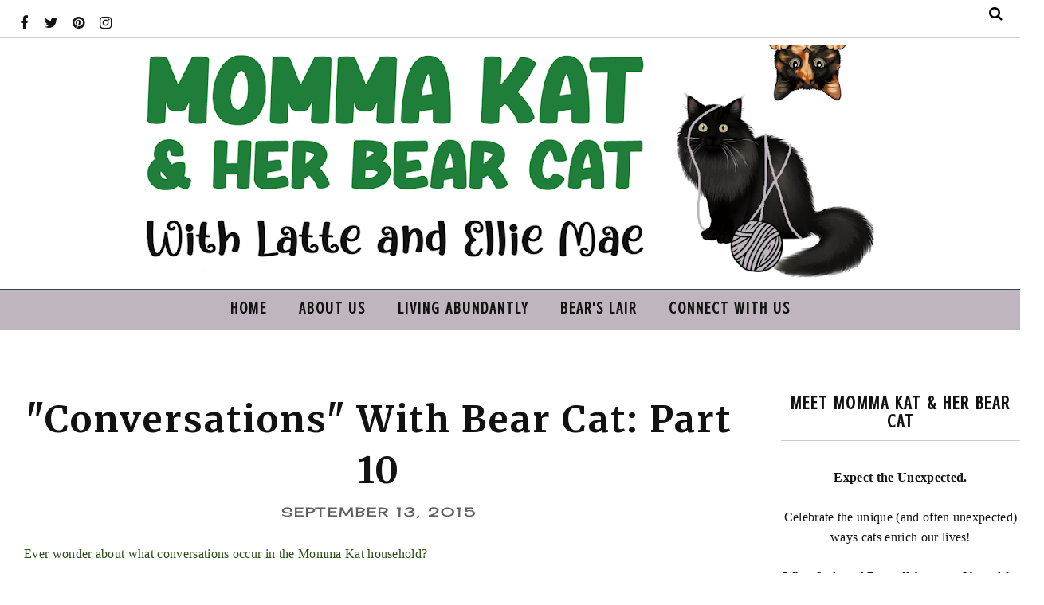

--- FILE ---
content_type: text/javascript; charset=UTF-8
request_url: https://www.mommakatandherbearcat.com/feeds/posts/summary/?callback=jQuery1120022098672263668195_1768658401473&category=Conversation+collection&max-results=5&alt=json-in-script
body_size: 2406
content:
// API callback
jQuery1120022098672263668195_1768658401473({"version":"1.0","encoding":"UTF-8","feed":{"xmlns":"http://www.w3.org/2005/Atom","xmlns$openSearch":"http://a9.com/-/spec/opensearchrss/1.0/","xmlns$blogger":"http://schemas.google.com/blogger/2008","xmlns$georss":"http://www.georss.org/georss","xmlns$gd":"http://schemas.google.com/g/2005","xmlns$thr":"http://purl.org/syndication/thread/1.0","id":{"$t":"tag:blogger.com,1999:blog-2604919255879575307"},"updated":{"$t":"2026-01-16T14:36:51.488-06:00"},"category":[{"term":"Current"},{"term":"Momma Kat"},{"term":"Post of the Day"},{"term":"Bear Cat"},{"term":"Ellie Mae"},{"term":"Latte"},{"term":"Review"},{"term":"Sunday Selfie"},{"term":"Conversation collection"},{"term":"#ChewyInfluencer"},{"term":"Blogger showcase"},{"term":"Awareness"},{"term":"Throwback"},{"term":"Kitty"},{"term":"Bear post"}],"title":{"type":"text","$t":"Momma Kat and Her Bear Cat"},"subtitle":{"type":"html","$t":"Cats: Expect the Unexpected.\n\nCelebrate the unique (and often unexpected) ways cats enrich our lives!"},"link":[{"rel":"http://schemas.google.com/g/2005#feed","type":"application/atom+xml","href":"https:\/\/www.mommakatandherbearcat.com\/feeds\/posts\/summary"},{"rel":"self","type":"application/atom+xml","href":"https:\/\/www.blogger.com\/feeds\/2604919255879575307\/posts\/summary?alt=json-in-script\u0026max-results=5\u0026category=Conversation+collection"},{"rel":"alternate","type":"text/html","href":"https:\/\/www.mommakatandherbearcat.com\/search\/label\/Conversation%20collection"},{"rel":"hub","href":"http://pubsubhubbub.appspot.com/"},{"rel":"next","type":"application/atom+xml","href":"https:\/\/www.blogger.com\/feeds\/2604919255879575307\/posts\/summary?alt=json-in-script\u0026start-index=6\u0026max-results=5\u0026category=Conversation+collection"}],"author":[{"name":{"$t":"Momma Kat and Her Bear Cat (Katherine Kern)"},"uri":{"$t":"http:\/\/www.blogger.com\/profile\/04254210236142173792"},"email":{"$t":"noreply@blogger.com"},"gd$image":{"rel":"http://schemas.google.com/g/2005#thumbnail","width":"32","height":"32","src":"\/\/blogger.googleusercontent.com\/img\/b\/R29vZ2xl\/AVvXsEgyYL-YnY2lOI1lmCdPK3qPv4FS8MUXOaF2pWI1lT-qAFl3WD38QVZF_L9Yb2IBnjnlS2Wj1HNfs4_7vdlS1NMUeZDUO-RAfsPxz8kdS8mdX4uZApfL3PoibRo2HpR9c7-0RXjN2LjisBT9TRun7jdXaBHFpADEfurNHsaaIbk7Dpp_4lM\/s220\/logo%207.75%20(2)2.png"}}],"generator":{"version":"7.00","uri":"http://www.blogger.com","$t":"Blogger"},"openSearch$totalResults":{"$t":"35"},"openSearch$startIndex":{"$t":"1"},"openSearch$itemsPerPage":{"$t":"5"},"entry":[{"id":{"$t":"tag:blogger.com,1999:blog-2604919255879575307.post-7873781860462246315"},"published":{"$t":"2016-11-25T02:00:00.000-06:00"},"updated":{"$t":"2016-11-25T02:00:31.722-06:00"},"category":[{"scheme":"http://www.blogger.com/atom/ns#","term":"Bear Cat"},{"scheme":"http://www.blogger.com/atom/ns#","term":"Conversation collection"},{"scheme":"http://www.blogger.com/atom/ns#","term":"Current"},{"scheme":"http://www.blogger.com/atom/ns#","term":"Momma Kat"}],"title":{"type":"text","$t":"\"Conversations\" With Bear Cat: Part 34"},"summary":{"type":"text","$t":"Ever wonder about what conversations occur in the Momma Kat household?Bear and I talk quite a bit - about a whole lot of random things. Did you miss any of the daily \"conversations\" from the last few weeks? These \"conversations\" (posted below), include all the usual snarky and dramatic randomness on both sides.See the previous collections of \"conversations,\" like the ones posted below:\u0026nbsp;Part "},"link":[{"rel":"replies","type":"application/atom+xml","href":"https:\/\/www.mommakatandherbearcat.com\/feeds\/7873781860462246315\/comments\/default","title":"Post Comments"},{"rel":"replies","type":"text/html","href":"https:\/\/www.mommakatandherbearcat.com\/2016\/11\/conversations-with-bear-cat-part-34.html#comment-form","title":"4 Comments"},{"rel":"edit","type":"application/atom+xml","href":"https:\/\/www.blogger.com\/feeds\/2604919255879575307\/posts\/default\/7873781860462246315"},{"rel":"self","type":"application/atom+xml","href":"https:\/\/www.blogger.com\/feeds\/2604919255879575307\/posts\/default\/7873781860462246315"},{"rel":"alternate","type":"text/html","href":"https:\/\/www.mommakatandherbearcat.com\/2016\/11\/conversations-with-bear-cat-part-34.html","title":"\"Conversations\" With Bear Cat: Part 34"}],"author":[{"name":{"$t":"Momma Kat and Her Bear Cat (Katherine Kern)"},"uri":{"$t":"http:\/\/www.blogger.com\/profile\/04254210236142173792"},"email":{"$t":"noreply@blogger.com"},"gd$image":{"rel":"http://schemas.google.com/g/2005#thumbnail","width":"32","height":"32","src":"\/\/blogger.googleusercontent.com\/img\/b\/R29vZ2xl\/AVvXsEgyYL-YnY2lOI1lmCdPK3qPv4FS8MUXOaF2pWI1lT-qAFl3WD38QVZF_L9Yb2IBnjnlS2Wj1HNfs4_7vdlS1NMUeZDUO-RAfsPxz8kdS8mdX4uZApfL3PoibRo2HpR9c7-0RXjN2LjisBT9TRun7jdXaBHFpADEfurNHsaaIbk7Dpp_4lM\/s220\/logo%207.75%20(2)2.png"}}],"media$thumbnail":{"xmlns$media":"http://search.yahoo.com/mrss/","url":"https:\/\/blogger.googleusercontent.com\/img\/b\/R29vZ2xl\/AVvXsEia2zlRdp8LSA3PmLfxPRHV1GM7Hb6mwguphCfLynC-RYZfGqa4j0YpefJHWcVyCrEfEJRGYZACKuaCZXu28qEbq3GbN7jJtgsWjYnlHhqdj8BfSwbdeWmQJz4XD5mO7dBKoyllX-Yj8nI\/s72-c\/010+%25287%2529.jpg","height":"72","width":"72"},"thr$total":{"$t":"4"}},{"id":{"$t":"tag:blogger.com,1999:blog-2604919255879575307.post-7390283623147624428"},"published":{"$t":"2016-11-11T00:01:00.000-06:00"},"updated":{"$t":"2016-11-10T23:33:40.636-06:00"},"category":[{"scheme":"http://www.blogger.com/atom/ns#","term":"Bear Cat"},{"scheme":"http://www.blogger.com/atom/ns#","term":"Conversation collection"},{"scheme":"http://www.blogger.com/atom/ns#","term":"Current"},{"scheme":"http://www.blogger.com/atom/ns#","term":"Momma Kat"}],"title":{"type":"text","$t":"\"Conversations\" With Bear Cat: Part 33"},"summary":{"type":"text","$t":"Ever wonder about what conversations occur in the Momma Kat household?Bear and I talk quite a bit - about a whole lot of random things. Did you miss any of the daily \"conversations\" from the last few weeks? These \"conversations\" (posted below), include all the usual snarky and dramatic randomness on both sides.See the previous collections of \"conversations,\" like the ones posted below: Part 1, "},"link":[{"rel":"replies","type":"application/atom+xml","href":"https:\/\/www.mommakatandherbearcat.com\/feeds\/7390283623147624428\/comments\/default","title":"Post Comments"},{"rel":"replies","type":"text/html","href":"https:\/\/www.mommakatandherbearcat.com\/2016\/11\/conversations-with-bear-cat-part-33.html#comment-form","title":"12 Comments"},{"rel":"edit","type":"application/atom+xml","href":"https:\/\/www.blogger.com\/feeds\/2604919255879575307\/posts\/default\/7390283623147624428"},{"rel":"self","type":"application/atom+xml","href":"https:\/\/www.blogger.com\/feeds\/2604919255879575307\/posts\/default\/7390283623147624428"},{"rel":"alternate","type":"text/html","href":"https:\/\/www.mommakatandherbearcat.com\/2016\/11\/conversations-with-bear-cat-part-33.html","title":"\"Conversations\" With Bear Cat: Part 33"}],"author":[{"name":{"$t":"Momma Kat and Her Bear Cat (Katherine Kern)"},"uri":{"$t":"http:\/\/www.blogger.com\/profile\/04254210236142173792"},"email":{"$t":"noreply@blogger.com"},"gd$image":{"rel":"http://schemas.google.com/g/2005#thumbnail","width":"32","height":"32","src":"\/\/blogger.googleusercontent.com\/img\/b\/R29vZ2xl\/AVvXsEgyYL-YnY2lOI1lmCdPK3qPv4FS8MUXOaF2pWI1lT-qAFl3WD38QVZF_L9Yb2IBnjnlS2Wj1HNfs4_7vdlS1NMUeZDUO-RAfsPxz8kdS8mdX4uZApfL3PoibRo2HpR9c7-0RXjN2LjisBT9TRun7jdXaBHFpADEfurNHsaaIbk7Dpp_4lM\/s220\/logo%207.75%20(2)2.png"}}],"media$thumbnail":{"xmlns$media":"http://search.yahoo.com/mrss/","url":"https:\/\/blogger.googleusercontent.com\/img\/b\/R29vZ2xl\/AVvXsEj3-sM2UX6ITK_Vnt6t-Ojuy2do789rRtWznOIlbANrSJawxZuqQqlYu3t9m46JLGzaET-EXCk0QqvL41QoXp6fRgY36ps1hyphenhyphenwGNG_b0hZdqxFrlOESyWhBPbC9gPOYrk6tJTbwGqx97jw\/s72-c\/024.jpg","height":"72","width":"72"},"thr$total":{"$t":"12"}},{"id":{"$t":"tag:blogger.com,1999:blog-2604919255879575307.post-262801880137258715"},"published":{"$t":"2016-10-21T00:01:00.000-05:00"},"updated":{"$t":"2016-10-21T00:01:00.173-05:00"},"category":[{"scheme":"http://www.blogger.com/atom/ns#","term":"Bear Cat"},{"scheme":"http://www.blogger.com/atom/ns#","term":"Conversation collection"},{"scheme":"http://www.blogger.com/atom/ns#","term":"Current"},{"scheme":"http://www.blogger.com/atom/ns#","term":"Momma Kat"}],"title":{"type":"text","$t":"\"Conversations\" With Bear Cat: Part 32"},"summary":{"type":"text","$t":"Ever wonder about what conversations occur in the Momma Kat household?Bear and I talk quite a bit - about a whole lot of random things. Did you miss any of the daily \"conversations\" from the last five weeks? These \"conversations\" (posted below), include all the usual snarky and dramatic randomness on both sides.\n\nSee the previous collections of \"conversations,\" like the ones posted below:\u0026nbsp;"},"link":[{"rel":"replies","type":"application/atom+xml","href":"https:\/\/www.mommakatandherbearcat.com\/feeds\/262801880137258715\/comments\/default","title":"Post Comments"},{"rel":"replies","type":"text/html","href":"https:\/\/www.mommakatandherbearcat.com\/2016\/10\/conversations-with-bear-cat-part-32.html#comment-form","title":"17 Comments"},{"rel":"edit","type":"application/atom+xml","href":"https:\/\/www.blogger.com\/feeds\/2604919255879575307\/posts\/default\/262801880137258715"},{"rel":"self","type":"application/atom+xml","href":"https:\/\/www.blogger.com\/feeds\/2604919255879575307\/posts\/default\/262801880137258715"},{"rel":"alternate","type":"text/html","href":"https:\/\/www.mommakatandherbearcat.com\/2016\/10\/conversations-with-bear-cat-part-32.html","title":"\"Conversations\" With Bear Cat: Part 32"}],"author":[{"name":{"$t":"Momma Kat and Her Bear Cat (Katherine Kern)"},"uri":{"$t":"http:\/\/www.blogger.com\/profile\/04254210236142173792"},"email":{"$t":"noreply@blogger.com"},"gd$image":{"rel":"http://schemas.google.com/g/2005#thumbnail","width":"32","height":"32","src":"\/\/blogger.googleusercontent.com\/img\/b\/R29vZ2xl\/AVvXsEgyYL-YnY2lOI1lmCdPK3qPv4FS8MUXOaF2pWI1lT-qAFl3WD38QVZF_L9Yb2IBnjnlS2Wj1HNfs4_7vdlS1NMUeZDUO-RAfsPxz8kdS8mdX4uZApfL3PoibRo2HpR9c7-0RXjN2LjisBT9TRun7jdXaBHFpADEfurNHsaaIbk7Dpp_4lM\/s220\/logo%207.75%20(2)2.png"}}],"media$thumbnail":{"xmlns$media":"http://search.yahoo.com/mrss/","url":"https:\/\/blogger.googleusercontent.com\/img\/b\/R29vZ2xl\/AVvXsEgRcSSqOJ5FTM6tKpHtrmmLF_-wo6IReoJq-faPls60_JEe28bf5lLC0fRnevKWcQBLJW8q_lZkw3VoXsnJnntm7mW5tn2G1pIrBfyXgpU9BGRDmarV0joU1ArcExd6LG7FgBKzCcqKyeU\/s72-c\/MEOW+LikeAPirateDay+9.19.2016.png","height":"72","width":"72"},"thr$total":{"$t":"17"}},{"id":{"$t":"tag:blogger.com,1999:blog-2604919255879575307.post-5734145317981232069"},"published":{"$t":"2016-09-17T10:00:00.000-05:00"},"updated":{"$t":"2016-09-17T10:00:11.659-05:00"},"category":[{"scheme":"http://www.blogger.com/atom/ns#","term":"Bear Cat"},{"scheme":"http://www.blogger.com/atom/ns#","term":"Conversation collection"},{"scheme":"http://www.blogger.com/atom/ns#","term":"Current"},{"scheme":"http://www.blogger.com/atom/ns#","term":"Momma Kat"}],"title":{"type":"text","$t":"\"Conversations\" With Bear Cat: Part 31"},"summary":{"type":"text","$t":"Ever wonder about what conversations occur in the Momma Kat household?Bear and I talk quite a bit - about a whole lot of random things. Did you miss any of the daily \"conversations\" from the last two weeks? These \"conversations\" (posted below), include all the usual snarky and dramatic randomness on both sides.The Sunday Selfies in this cycle, if you missed them:\u0026nbsp;Sunday Selfie #14\u0026nbsp;and\u0026"},"link":[{"rel":"replies","type":"application/atom+xml","href":"https:\/\/www.mommakatandherbearcat.com\/feeds\/5734145317981232069\/comments\/default","title":"Post Comments"},{"rel":"replies","type":"text/html","href":"https:\/\/www.mommakatandherbearcat.com\/2016\/09\/conversations-with-bear-cat-part-31.html#comment-form","title":"2 Comments"},{"rel":"edit","type":"application/atom+xml","href":"https:\/\/www.blogger.com\/feeds\/2604919255879575307\/posts\/default\/5734145317981232069"},{"rel":"self","type":"application/atom+xml","href":"https:\/\/www.blogger.com\/feeds\/2604919255879575307\/posts\/default\/5734145317981232069"},{"rel":"alternate","type":"text/html","href":"https:\/\/www.mommakatandherbearcat.com\/2016\/09\/conversations-with-bear-cat-part-31.html","title":"\"Conversations\" With Bear Cat: Part 31"}],"author":[{"name":{"$t":"Momma Kat and Her Bear Cat (Katherine Kern)"},"uri":{"$t":"http:\/\/www.blogger.com\/profile\/04254210236142173792"},"email":{"$t":"noreply@blogger.com"},"gd$image":{"rel":"http://schemas.google.com/g/2005#thumbnail","width":"32","height":"32","src":"\/\/blogger.googleusercontent.com\/img\/b\/R29vZ2xl\/AVvXsEgyYL-YnY2lOI1lmCdPK3qPv4FS8MUXOaF2pWI1lT-qAFl3WD38QVZF_L9Yb2IBnjnlS2Wj1HNfs4_7vdlS1NMUeZDUO-RAfsPxz8kdS8mdX4uZApfL3PoibRo2HpR9c7-0RXjN2LjisBT9TRun7jdXaBHFpADEfurNHsaaIbk7Dpp_4lM\/s220\/logo%207.75%20(2)2.png"}}],"media$thumbnail":{"xmlns$media":"http://search.yahoo.com/mrss/","url":"https:\/\/blogger.googleusercontent.com\/img\/b\/R29vZ2xl\/AVvXsEjcZjTNtACEalmDkanT0Pvr6ng-681FgkhIGxMhuB3xiwHPpBoX4JZmTdE2FcypmeCoY7W_ZO8ld7Dsf7NxoPPpOMDwFC8LcmFLV5Pw8azKs_NCUzGur_nkysFcI-Ms2jLS2Y6bVjT_arI\/s72-c\/055.jpg","height":"72","width":"72"},"thr$total":{"$t":"2"}},{"id":{"$t":"tag:blogger.com,1999:blog-2604919255879575307.post-66558658924893775"},"published":{"$t":"2016-09-03T10:00:00.000-05:00"},"updated":{"$t":"2016-09-03T23:45:33.165-05:00"},"category":[{"scheme":"http://www.blogger.com/atom/ns#","term":"Bear Cat"},{"scheme":"http://www.blogger.com/atom/ns#","term":"Conversation collection"},{"scheme":"http://www.blogger.com/atom/ns#","term":"Current"},{"scheme":"http://www.blogger.com/atom/ns#","term":"Momma Kat"}],"title":{"type":"text","$t":"\"Conversations\" With Bear Cat: Part 30"},"summary":{"type":"text","$t":"Ever wonder about what conversations occur in the Momma Kat household?Bear and I talk quite a bit - about a whole lot of random things. Did you miss any of the daily \"conversations\" from the last two weeks? These \"conversations\" (posted below), include all the usual snarky and dramatic randomness on both sides, including the series on Tiger's Pride.The Sunday Selfies in this cycle, if you missed "},"link":[{"rel":"replies","type":"application/atom+xml","href":"https:\/\/www.mommakatandherbearcat.com\/feeds\/66558658924893775\/comments\/default","title":"Post Comments"},{"rel":"replies","type":"text/html","href":"https:\/\/www.mommakatandherbearcat.com\/2016\/09\/conversations-with-bear-cat-part-30.html#comment-form","title":"2 Comments"},{"rel":"edit","type":"application/atom+xml","href":"https:\/\/www.blogger.com\/feeds\/2604919255879575307\/posts\/default\/66558658924893775"},{"rel":"self","type":"application/atom+xml","href":"https:\/\/www.blogger.com\/feeds\/2604919255879575307\/posts\/default\/66558658924893775"},{"rel":"alternate","type":"text/html","href":"https:\/\/www.mommakatandherbearcat.com\/2016\/09\/conversations-with-bear-cat-part-30.html","title":"\"Conversations\" With Bear Cat: Part 30"}],"author":[{"name":{"$t":"Momma Kat and Her Bear Cat (Katherine Kern)"},"uri":{"$t":"http:\/\/www.blogger.com\/profile\/04254210236142173792"},"email":{"$t":"noreply@blogger.com"},"gd$image":{"rel":"http://schemas.google.com/g/2005#thumbnail","width":"32","height":"32","src":"\/\/blogger.googleusercontent.com\/img\/b\/R29vZ2xl\/AVvXsEgyYL-YnY2lOI1lmCdPK3qPv4FS8MUXOaF2pWI1lT-qAFl3WD38QVZF_L9Yb2IBnjnlS2Wj1HNfs4_7vdlS1NMUeZDUO-RAfsPxz8kdS8mdX4uZApfL3PoibRo2HpR9c7-0RXjN2LjisBT9TRun7jdXaBHFpADEfurNHsaaIbk7Dpp_4lM\/s220\/logo%207.75%20(2)2.png"}}],"media$thumbnail":{"xmlns$media":"http://search.yahoo.com/mrss/","url":"https:\/\/blogger.googleusercontent.com\/img\/b\/R29vZ2xl\/AVvXsEiYQFr4ioPHOAghdP33J8gw7wApuSq08HiopbQKoWaFOV3pL0hJTE9z63uiIiUneWVZq20p-BipF6JgwMAJdWG0_eNkXpU2FPdb9gSOnufHsinoUv_xqOQLmWMtZke0gO66MtFqRKCvquY\/s72-c\/003.jpg","height":"72","width":"72"},"thr$total":{"$t":"2"}}]}});

--- FILE ---
content_type: text/javascript; charset=UTF-8
request_url: https://www.mommakatandherbearcat.com/feeds/posts/summary/?callback=jQuery1120022098672263668195_1768658401475&category=Momma+Kat&max-results=5&alt=json-in-script
body_size: 3348
content:
// API callback
jQuery1120022098672263668195_1768658401475({"version":"1.0","encoding":"UTF-8","feed":{"xmlns":"http://www.w3.org/2005/Atom","xmlns$openSearch":"http://a9.com/-/spec/opensearchrss/1.0/","xmlns$blogger":"http://schemas.google.com/blogger/2008","xmlns$georss":"http://www.georss.org/georss","xmlns$gd":"http://schemas.google.com/g/2005","xmlns$thr":"http://purl.org/syndication/thread/1.0","id":{"$t":"tag:blogger.com,1999:blog-2604919255879575307"},"updated":{"$t":"2026-01-16T14:36:51.488-06:00"},"category":[{"term":"Current"},{"term":"Momma Kat"},{"term":"Post of the Day"},{"term":"Bear Cat"},{"term":"Ellie Mae"},{"term":"Latte"},{"term":"Review"},{"term":"Sunday Selfie"},{"term":"Conversation collection"},{"term":"#ChewyInfluencer"},{"term":"Blogger showcase"},{"term":"Awareness"},{"term":"Throwback"},{"term":"Kitty"},{"term":"Bear post"}],"title":{"type":"text","$t":"Momma Kat and Her Bear Cat"},"subtitle":{"type":"html","$t":"Cats: Expect the Unexpected.\n\nCelebrate the unique (and often unexpected) ways cats enrich our lives!"},"link":[{"rel":"http://schemas.google.com/g/2005#feed","type":"application/atom+xml","href":"https:\/\/www.mommakatandherbearcat.com\/feeds\/posts\/summary"},{"rel":"self","type":"application/atom+xml","href":"https:\/\/www.blogger.com\/feeds\/2604919255879575307\/posts\/summary?alt=json-in-script\u0026max-results=5\u0026category=Momma+Kat"},{"rel":"alternate","type":"text/html","href":"https:\/\/www.mommakatandherbearcat.com\/search\/label\/Momma%20Kat"},{"rel":"hub","href":"http://pubsubhubbub.appspot.com/"},{"rel":"next","type":"application/atom+xml","href":"https:\/\/www.blogger.com\/feeds\/2604919255879575307\/posts\/summary?alt=json-in-script\u0026start-index=6\u0026max-results=5\u0026category=Momma+Kat"}],"author":[{"name":{"$t":"Momma Kat and Her Bear Cat (Katherine Kern)"},"uri":{"$t":"http:\/\/www.blogger.com\/profile\/04254210236142173792"},"email":{"$t":"noreply@blogger.com"},"gd$image":{"rel":"http://schemas.google.com/g/2005#thumbnail","width":"32","height":"32","src":"\/\/blogger.googleusercontent.com\/img\/b\/R29vZ2xl\/AVvXsEgyYL-YnY2lOI1lmCdPK3qPv4FS8MUXOaF2pWI1lT-qAFl3WD38QVZF_L9Yb2IBnjnlS2Wj1HNfs4_7vdlS1NMUeZDUO-RAfsPxz8kdS8mdX4uZApfL3PoibRo2HpR9c7-0RXjN2LjisBT9TRun7jdXaBHFpADEfurNHsaaIbk7Dpp_4lM\/s220\/logo%207.75%20(2)2.png"}}],"generator":{"version":"7.00","uri":"http://www.blogger.com","$t":"Blogger"},"openSearch$totalResults":{"$t":"680"},"openSearch$startIndex":{"$t":"1"},"openSearch$itemsPerPage":{"$t":"5"},"entry":[{"id":{"$t":"tag:blogger.com,1999:blog-2604919255879575307.post-2847504052148427072"},"published":{"$t":"2025-06-24T00:00:00.000-05:00"},"updated":{"$t":"2025-06-24T00:20:50.447-05:00"},"category":[{"scheme":"http://www.blogger.com/atom/ns#","term":"Current"},{"scheme":"http://www.blogger.com/atom/ns#","term":"Ellie Mae"},{"scheme":"http://www.blogger.com/atom/ns#","term":"Latte"},{"scheme":"http://www.blogger.com/atom/ns#","term":"Momma Kat"},{"scheme":"http://www.blogger.com/atom/ns#","term":"Post of the Day"}],"title":{"type":"text","$t":"The show"},"summary":{"type":"text","$t":"At times, medicine time at our house gets a bit contentious. Get your popcorn ready, because the show is about to start!EM: Ellie Mae Kat [black, gorgeously floofy lady cat]\u0026nbsp;L: Latte [tortie\/tabby lady cat aka \"Kitten\"]\u0026nbsp;MK: Momma Kat [Latte and Ellie's human Momma, named Kat]\u0026nbsp;MK: Come on, Ellie! You need to take your meds!EM: Take your @*#($ medicines and #()@ your %#($ with them!L"},"link":[{"rel":"replies","type":"application/atom+xml","href":"https:\/\/www.mommakatandherbearcat.com\/feeds\/2847504052148427072\/comments\/default","title":"Post Comments"},{"rel":"replies","type":"text/html","href":"https:\/\/www.mommakatandherbearcat.com\/2025\/06\/the-show.html#comment-form","title":"37 Comments"},{"rel":"edit","type":"application/atom+xml","href":"https:\/\/www.blogger.com\/feeds\/2604919255879575307\/posts\/default\/2847504052148427072"},{"rel":"self","type":"application/atom+xml","href":"https:\/\/www.blogger.com\/feeds\/2604919255879575307\/posts\/default\/2847504052148427072"},{"rel":"alternate","type":"text/html","href":"https:\/\/www.mommakatandherbearcat.com\/2025\/06\/the-show.html","title":"The show"}],"author":[{"name":{"$t":"Momma Kat and Her Bear Cat (Katherine Kern)"},"uri":{"$t":"http:\/\/www.blogger.com\/profile\/04254210236142173792"},"email":{"$t":"noreply@blogger.com"},"gd$image":{"rel":"http://schemas.google.com/g/2005#thumbnail","width":"32","height":"32","src":"\/\/blogger.googleusercontent.com\/img\/b\/R29vZ2xl\/AVvXsEgyYL-YnY2lOI1lmCdPK3qPv4FS8MUXOaF2pWI1lT-qAFl3WD38QVZF_L9Yb2IBnjnlS2Wj1HNfs4_7vdlS1NMUeZDUO-RAfsPxz8kdS8mdX4uZApfL3PoibRo2HpR9c7-0RXjN2LjisBT9TRun7jdXaBHFpADEfurNHsaaIbk7Dpp_4lM\/s220\/logo%207.75%20(2)2.png"}}],"media$thumbnail":{"xmlns$media":"http://search.yahoo.com/mrss/","url":"https:\/\/blogger.googleusercontent.com\/img\/b\/R29vZ2xl\/AVvXsEheXt1uxbyYRSM7IsJu3Jsa9UW1y7QBDDrPAinUAQUklXYzl_ANjcopZ8-1MjjY8wK7FzNSSf_STacySiCrTUvN4MnlG-j06u__hmGXGq9QygxVg6Ddnt7AxmXm35xRdKpLyVqwo-f-r5_eZ0THaRuH3JJLS5ccMrXPGRl0FI9sDFTPAfk3AwD829BZMZTg\/s72-c\/feat.jpg","height":"72","width":"72"},"thr$total":{"$t":"37"}},{"id":{"$t":"tag:blogger.com,1999:blog-2604919255879575307.post-8628000194633838797"},"published":{"$t":"2025-05-27T00:00:00.000-05:00"},"updated":{"$t":"2025-05-27T00:02:55.183-05:00"},"category":[{"scheme":"http://www.blogger.com/atom/ns#","term":"Current"},{"scheme":"http://www.blogger.com/atom/ns#","term":"Ellie Mae"},{"scheme":"http://www.blogger.com/atom/ns#","term":"Momma Kat"},{"scheme":"http://www.blogger.com/atom/ns#","term":"Post of the Day"}],"title":{"type":"text","$t":"Enrichment isn't just for cats"},"summary":{"type":"text","$t":"HIIIIII! It's Ellie Mae! I'm taking over the blog today to discuss a VERY important topic relating to sharing our lives with our humans (if you only have one human, and it's not a Daddy, consider yourself VERY lucky ... also, if you'd like a Daddy, I have a used one for sale (* #). He's not low miles ... but he's reliable (@)).\u0026nbsp;The fine print* Or completely FREE! What a bargain!!\u0026nbsp;# No "},"link":[{"rel":"replies","type":"application/atom+xml","href":"https:\/\/www.mommakatandherbearcat.com\/feeds\/8628000194633838797\/comments\/default","title":"Post Comments"},{"rel":"replies","type":"text/html","href":"https:\/\/www.mommakatandherbearcat.com\/2025\/05\/enrichment-isnt-just-for-cats.html#comment-form","title":"38 Comments"},{"rel":"edit","type":"application/atom+xml","href":"https:\/\/www.blogger.com\/feeds\/2604919255879575307\/posts\/default\/8628000194633838797"},{"rel":"self","type":"application/atom+xml","href":"https:\/\/www.blogger.com\/feeds\/2604919255879575307\/posts\/default\/8628000194633838797"},{"rel":"alternate","type":"text/html","href":"https:\/\/www.mommakatandherbearcat.com\/2025\/05\/enrichment-isnt-just-for-cats.html","title":"Enrichment isn't just for cats"}],"author":[{"name":{"$t":"Momma Kat and Her Bear Cat (Katherine Kern)"},"uri":{"$t":"http:\/\/www.blogger.com\/profile\/04254210236142173792"},"email":{"$t":"noreply@blogger.com"},"gd$image":{"rel":"http://schemas.google.com/g/2005#thumbnail","width":"32","height":"32","src":"\/\/blogger.googleusercontent.com\/img\/b\/R29vZ2xl\/AVvXsEgyYL-YnY2lOI1lmCdPK3qPv4FS8MUXOaF2pWI1lT-qAFl3WD38QVZF_L9Yb2IBnjnlS2Wj1HNfs4_7vdlS1NMUeZDUO-RAfsPxz8kdS8mdX4uZApfL3PoibRo2HpR9c7-0RXjN2LjisBT9TRun7jdXaBHFpADEfurNHsaaIbk7Dpp_4lM\/s220\/logo%207.75%20(2)2.png"}}],"media$thumbnail":{"xmlns$media":"http://search.yahoo.com/mrss/","url":"https:\/\/blogger.googleusercontent.com\/img\/b\/R29vZ2xl\/AVvXsEjgVsiEuMv4hjztJc-22yO9zcruMduZXFmtHTaa_Q_se7Z0IT84X5eAfhKznc9QtxR2dcCxOZkgjXfYdWTV8vnZf3jXEtxzCLWpGBuSsyqE7cTZDLXw0sZHhu_OioyD_DYjmoK3IAUDZXAlihBI4BJj6z1DJhLZU-L2zKrvibyPAXHnWU8JzEG-LoFv0Otl\/s72-c\/feat.jpg","height":"72","width":"72"},"thr$total":{"$t":"38"}},{"id":{"$t":"tag:blogger.com,1999:blog-2604919255879575307.post-8398417365161764953"},"published":{"$t":"2025-05-06T00:00:00.003-05:00"},"updated":{"$t":"2025-05-06T04:23:57.834-05:00"},"category":[{"scheme":"http://www.blogger.com/atom/ns#","term":"Current"},{"scheme":"http://www.blogger.com/atom/ns#","term":"Ellie Mae"},{"scheme":"http://www.blogger.com/atom/ns#","term":"Latte"},{"scheme":"http://www.blogger.com/atom/ns#","term":"Momma Kat"},{"scheme":"http://www.blogger.com/atom/ns#","term":"Post of the Day"}],"title":{"type":"text","$t":"Super olives"},"summary":{"type":"text","$t":"The girls come up with a new \"game.\" Of course, things are all fun and games until somecat crosses the line ... though we're not sure who that was in this conversation. Things quickly get out of paw (as they so often do).EM: Ellie Mae Kat [black, gorgeously floofy lady cat]\u0026nbsp;L: Latte [tortie\/tabby lady cat aka \"Kitten\"]\u0026nbsp;MK: Momma Kat [Latte and Ellie's human Momma, named Kat]\u0026nbsp;The "},"link":[{"rel":"replies","type":"application/atom+xml","href":"https:\/\/www.mommakatandherbearcat.com\/feeds\/8398417365161764953\/comments\/default","title":"Post Comments"},{"rel":"replies","type":"text/html","href":"https:\/\/www.mommakatandherbearcat.com\/2025\/05\/super-olives.html#comment-form","title":"46 Comments"},{"rel":"edit","type":"application/atom+xml","href":"https:\/\/www.blogger.com\/feeds\/2604919255879575307\/posts\/default\/8398417365161764953"},{"rel":"self","type":"application/atom+xml","href":"https:\/\/www.blogger.com\/feeds\/2604919255879575307\/posts\/default\/8398417365161764953"},{"rel":"alternate","type":"text/html","href":"https:\/\/www.mommakatandherbearcat.com\/2025\/05\/super-olives.html","title":"Super olives"}],"author":[{"name":{"$t":"Momma Kat and Her Bear Cat (Katherine Kern)"},"uri":{"$t":"http:\/\/www.blogger.com\/profile\/04254210236142173792"},"email":{"$t":"noreply@blogger.com"},"gd$image":{"rel":"http://schemas.google.com/g/2005#thumbnail","width":"32","height":"32","src":"\/\/blogger.googleusercontent.com\/img\/b\/R29vZ2xl\/AVvXsEgyYL-YnY2lOI1lmCdPK3qPv4FS8MUXOaF2pWI1lT-qAFl3WD38QVZF_L9Yb2IBnjnlS2Wj1HNfs4_7vdlS1NMUeZDUO-RAfsPxz8kdS8mdX4uZApfL3PoibRo2HpR9c7-0RXjN2LjisBT9TRun7jdXaBHFpADEfurNHsaaIbk7Dpp_4lM\/s220\/logo%207.75%20(2)2.png"}}],"media$thumbnail":{"xmlns$media":"http://search.yahoo.com/mrss/","url":"https:\/\/blogger.googleusercontent.com\/img\/b\/R29vZ2xl\/AVvXsEgzjFKJMJAaapH8AnY9WET12YdMbytIRXqx_47j9k-2SNBFkDcbK9xHWnLfYZPpodANijQYJwIBg69tQP4yyB1S9LpjcAWP0-5rm3Zo7SXsyngtGiB8hk1y83ZuKtFyjjJaY1pQ2k9Z_PPCowacSZuTnvKwt0MCDLPnvc-AfN-7C3Nk_mQ7A_oYE0qoOsZy\/s72-c\/feat.jpg","height":"72","width":"72"},"thr$total":{"$t":"46"}},{"id":{"$t":"tag:blogger.com,1999:blog-2604919255879575307.post-5423116348611729528"},"published":{"$t":"2025-03-31T22:00:00.001-05:00"},"updated":{"$t":"2025-03-31T22:00:00.332-05:00"},"category":[{"scheme":"http://www.blogger.com/atom/ns#","term":"Current"},{"scheme":"http://www.blogger.com/atom/ns#","term":"Ellie Mae"},{"scheme":"http://www.blogger.com/atom/ns#","term":"Latte"},{"scheme":"http://www.blogger.com/atom/ns#","term":"Momma Kat"},{"scheme":"http://www.blogger.com/atom/ns#","term":"Post of the Day"}],"title":{"type":"text","$t":"Kill mode engaged"},"summary":{"type":"text","$t":"Ellie's killing instinct hasn't diminished since she started cancer treatment. But we made some modifications, so she's more comfortable. First, we play on the bed, so when she does hop and pounce, her landings are softer on her joints. Second, we focus most activity in one spot so she doesn't have to hop or pounce unless she wants to. Instead of chasing her yarn ball across the room, I toss it "},"link":[{"rel":"replies","type":"application/atom+xml","href":"https:\/\/www.mommakatandherbearcat.com\/feeds\/5423116348611729528\/comments\/default","title":"Post Comments"},{"rel":"replies","type":"text/html","href":"https:\/\/www.mommakatandherbearcat.com\/2025\/03\/kill-mode-engaged.html#comment-form","title":"34 Comments"},{"rel":"edit","type":"application/atom+xml","href":"https:\/\/www.blogger.com\/feeds\/2604919255879575307\/posts\/default\/5423116348611729528"},{"rel":"self","type":"application/atom+xml","href":"https:\/\/www.blogger.com\/feeds\/2604919255879575307\/posts\/default\/5423116348611729528"},{"rel":"alternate","type":"text/html","href":"https:\/\/www.mommakatandherbearcat.com\/2025\/03\/kill-mode-engaged.html","title":"Kill mode engaged"}],"author":[{"name":{"$t":"Momma Kat and Her Bear Cat (Katherine Kern)"},"uri":{"$t":"http:\/\/www.blogger.com\/profile\/04254210236142173792"},"email":{"$t":"noreply@blogger.com"},"gd$image":{"rel":"http://schemas.google.com/g/2005#thumbnail","width":"32","height":"32","src":"\/\/blogger.googleusercontent.com\/img\/b\/R29vZ2xl\/AVvXsEgyYL-YnY2lOI1lmCdPK3qPv4FS8MUXOaF2pWI1lT-qAFl3WD38QVZF_L9Yb2IBnjnlS2Wj1HNfs4_7vdlS1NMUeZDUO-RAfsPxz8kdS8mdX4uZApfL3PoibRo2HpR9c7-0RXjN2LjisBT9TRun7jdXaBHFpADEfurNHsaaIbk7Dpp_4lM\/s220\/logo%207.75%20(2)2.png"}}],"media$thumbnail":{"xmlns$media":"http://search.yahoo.com/mrss/","url":"https:\/\/blogger.googleusercontent.com\/img\/b\/R29vZ2xl\/AVvXsEjaYj-NdPiV8c46bAfDEPs1fEXbVaUsMxKc6a5QvpEL3eHEa4UoYR7riswTP9tSf5QHkfxkoni76b66uW_rvQM5qhSord4nroatWaw1iS9nMXmwyJW6vJg6yIYcmp2IClIP4RDtXnulfbA5W_Ejt0Y2mlid1Xr5o16g61pWnfio4-WdKlifz_U1QCa9tgqn\/s72-c\/feat.jpg","height":"72","width":"72"},"thr$total":{"$t":"34"}},{"id":{"$t":"tag:blogger.com,1999:blog-2604919255879575307.post-8340148717320653007"},"published":{"$t":"2025-03-04T00:00:00.001-06:00"},"updated":{"$t":"2025-03-28T08:03:07.369-05:00"},"category":[{"scheme":"http://www.blogger.com/atom/ns#","term":"Current"},{"scheme":"http://www.blogger.com/atom/ns#","term":"Ellie Mae"},{"scheme":"http://www.blogger.com/atom/ns#","term":"Latte"},{"scheme":"http://www.blogger.com/atom/ns#","term":"Momma Kat"},{"scheme":"http://www.blogger.com/atom/ns#","term":"Post of the Day"}],"title":{"type":"text","$t":"Ellie goes banana"},"summary":{"type":"text","$t":"Fighting cancer is tough, and Ellie has undoubtedly been through a lot. I love it when she shows us that she's just a cat doing her thing. It makes a Mom's heart happy to see that the extra time Ellie's treatments provide is time spent being her glorious, quirky, and infinitely lovable self.EM: Ellie Mae Kat [black, gorgeously floofy lady cat]\u0026nbsp;L: Latte [tortie\/tabby lady cat aka \"Kitten\"]\u0026"},"link":[{"rel":"replies","type":"application/atom+xml","href":"https:\/\/www.mommakatandherbearcat.com\/feeds\/8340148717320653007\/comments\/default","title":"Post Comments"},{"rel":"replies","type":"text/html","href":"https:\/\/www.mommakatandherbearcat.com\/2025\/03\/ellie-goes-banana.html#comment-form","title":"40 Comments"},{"rel":"edit","type":"application/atom+xml","href":"https:\/\/www.blogger.com\/feeds\/2604919255879575307\/posts\/default\/8340148717320653007"},{"rel":"self","type":"application/atom+xml","href":"https:\/\/www.blogger.com\/feeds\/2604919255879575307\/posts\/default\/8340148717320653007"},{"rel":"alternate","type":"text/html","href":"https:\/\/www.mommakatandherbearcat.com\/2025\/03\/ellie-goes-banana.html","title":"Ellie goes banana"}],"author":[{"name":{"$t":"Momma Kat and Her Bear Cat (Katherine Kern)"},"uri":{"$t":"http:\/\/www.blogger.com\/profile\/04254210236142173792"},"email":{"$t":"noreply@blogger.com"},"gd$image":{"rel":"http://schemas.google.com/g/2005#thumbnail","width":"32","height":"32","src":"\/\/blogger.googleusercontent.com\/img\/b\/R29vZ2xl\/AVvXsEgyYL-YnY2lOI1lmCdPK3qPv4FS8MUXOaF2pWI1lT-qAFl3WD38QVZF_L9Yb2IBnjnlS2Wj1HNfs4_7vdlS1NMUeZDUO-RAfsPxz8kdS8mdX4uZApfL3PoibRo2HpR9c7-0RXjN2LjisBT9TRun7jdXaBHFpADEfurNHsaaIbk7Dpp_4lM\/s220\/logo%207.75%20(2)2.png"}}],"media$thumbnail":{"xmlns$media":"http://search.yahoo.com/mrss/","url":"https:\/\/blogger.googleusercontent.com\/img\/b\/R29vZ2xl\/AVvXsEjWM7s-UqmRzWpykWnevNJzNbEYEDve0_30AriCQYqMOoQzXJOr5O_NzHNahDU0s7abVxBEBRJCcIxF67eo6WkAuKoWwAhbcnhIaSfg-ROJ_yDeKpGdpLTEOlePONXJmHIbcBIl9mFnWkOcaJ610i-reiBZP6kjNfe4FCZFl3VQqp5t9o2Zmal3fTeeL8Cv\/s72-c\/feat.jpg","height":"72","width":"72"},"thr$total":{"$t":"40"}}]}});

--- FILE ---
content_type: text/javascript; charset=UTF-8
request_url: https://www.mommakatandherbearcat.com/feeds/posts/summary/?callback=jQuery1120022098672263668195_1768658401472&category=Bear+Cat&max-results=5&alt=json-in-script
body_size: 3540
content:
// API callback
jQuery1120022098672263668195_1768658401472({"version":"1.0","encoding":"UTF-8","feed":{"xmlns":"http://www.w3.org/2005/Atom","xmlns$openSearch":"http://a9.com/-/spec/opensearchrss/1.0/","xmlns$blogger":"http://schemas.google.com/blogger/2008","xmlns$georss":"http://www.georss.org/georss","xmlns$gd":"http://schemas.google.com/g/2005","xmlns$thr":"http://purl.org/syndication/thread/1.0","id":{"$t":"tag:blogger.com,1999:blog-2604919255879575307"},"updated":{"$t":"2026-01-16T14:36:51.488-06:00"},"category":[{"term":"Current"},{"term":"Momma Kat"},{"term":"Post of the Day"},{"term":"Bear Cat"},{"term":"Ellie Mae"},{"term":"Latte"},{"term":"Review"},{"term":"Sunday Selfie"},{"term":"Conversation collection"},{"term":"#ChewyInfluencer"},{"term":"Blogger showcase"},{"term":"Awareness"},{"term":"Throwback"},{"term":"Kitty"},{"term":"Bear post"}],"title":{"type":"text","$t":"Momma Kat and Her Bear Cat"},"subtitle":{"type":"html","$t":"Cats: Expect the Unexpected.\n\nCelebrate the unique (and often unexpected) ways cats enrich our lives!"},"link":[{"rel":"http://schemas.google.com/g/2005#feed","type":"application/atom+xml","href":"https:\/\/www.mommakatandherbearcat.com\/feeds\/posts\/summary"},{"rel":"self","type":"application/atom+xml","href":"https:\/\/www.blogger.com\/feeds\/2604919255879575307\/posts\/summary?alt=json-in-script\u0026max-results=5\u0026category=Bear+Cat"},{"rel":"alternate","type":"text/html","href":"https:\/\/www.mommakatandherbearcat.com\/search\/label\/Bear%20Cat"},{"rel":"hub","href":"http://pubsubhubbub.appspot.com/"},{"rel":"next","type":"application/atom+xml","href":"https:\/\/www.blogger.com\/feeds\/2604919255879575307\/posts\/summary?alt=json-in-script\u0026start-index=6\u0026max-results=5\u0026category=Bear+Cat"}],"author":[{"name":{"$t":"Momma Kat and Her Bear Cat (Katherine Kern)"},"uri":{"$t":"http:\/\/www.blogger.com\/profile\/04254210236142173792"},"email":{"$t":"noreply@blogger.com"},"gd$image":{"rel":"http://schemas.google.com/g/2005#thumbnail","width":"32","height":"32","src":"\/\/blogger.googleusercontent.com\/img\/b\/R29vZ2xl\/AVvXsEgyYL-YnY2lOI1lmCdPK3qPv4FS8MUXOaF2pWI1lT-qAFl3WD38QVZF_L9Yb2IBnjnlS2Wj1HNfs4_7vdlS1NMUeZDUO-RAfsPxz8kdS8mdX4uZApfL3PoibRo2HpR9c7-0RXjN2LjisBT9TRun7jdXaBHFpADEfurNHsaaIbk7Dpp_4lM\/s220\/logo%207.75%20(2)2.png"}}],"generator":{"version":"7.00","uri":"http://www.blogger.com","$t":"Blogger"},"openSearch$totalResults":{"$t":"570"},"openSearch$startIndex":{"$t":"1"},"openSearch$itemsPerPage":{"$t":"5"},"entry":[{"id":{"$t":"tag:blogger.com,1999:blog-2604919255879575307.post-492066768755143856"},"published":{"$t":"2024-09-30T23:00:00.002-05:00"},"updated":{"$t":"2024-10-01T08:48:48.513-05:00"},"category":[{"scheme":"http://www.blogger.com/atom/ns#","term":"Bear Cat"},{"scheme":"http://www.blogger.com/atom/ns#","term":"Current"},{"scheme":"http://www.blogger.com/atom/ns#","term":"Ellie Mae"},{"scheme":"http://www.blogger.com/atom/ns#","term":"Kitty"},{"scheme":"http://www.blogger.com/atom/ns#","term":"Latte"},{"scheme":"http://www.blogger.com/atom/ns#","term":"Momma Kat"},{"scheme":"http://www.blogger.com/atom/ns#","term":"Post of the Day"}],"title":{"type":"text","$t":"Adopt a cat, save three lives"},"summary":{"type":"text","$t":"In honor of Remember Me Thursday, we reflect on the power of one cat's love to transform a person's life and the implications on humanity for the 900,000 cats and dogs that die each year in shelters.This year, I'm reminded of the profound difference a rescue cat can make in a person's life. Seven years ago, I met a black cat at an adoption event that stole my heart when she did her little dance "},"link":[{"rel":"replies","type":"application/atom+xml","href":"https:\/\/www.mommakatandherbearcat.com\/feeds\/492066768755143856\/comments\/default","title":"Post Comments"},{"rel":"replies","type":"text/html","href":"https:\/\/www.mommakatandherbearcat.com\/2024\/09\/adopt-cat-save-three-lives.html#comment-form","title":"32 Comments"},{"rel":"edit","type":"application/atom+xml","href":"https:\/\/www.blogger.com\/feeds\/2604919255879575307\/posts\/default\/492066768755143856"},{"rel":"self","type":"application/atom+xml","href":"https:\/\/www.blogger.com\/feeds\/2604919255879575307\/posts\/default\/492066768755143856"},{"rel":"alternate","type":"text/html","href":"https:\/\/www.mommakatandherbearcat.com\/2024\/09\/adopt-cat-save-three-lives.html","title":"Adopt a cat, save three lives"}],"author":[{"name":{"$t":"Momma Kat and Her Bear Cat (Katherine Kern)"},"uri":{"$t":"http:\/\/www.blogger.com\/profile\/04254210236142173792"},"email":{"$t":"noreply@blogger.com"},"gd$image":{"rel":"http://schemas.google.com/g/2005#thumbnail","width":"32","height":"32","src":"\/\/blogger.googleusercontent.com\/img\/b\/R29vZ2xl\/AVvXsEgyYL-YnY2lOI1lmCdPK3qPv4FS8MUXOaF2pWI1lT-qAFl3WD38QVZF_L9Yb2IBnjnlS2Wj1HNfs4_7vdlS1NMUeZDUO-RAfsPxz8kdS8mdX4uZApfL3PoibRo2HpR9c7-0RXjN2LjisBT9TRun7jdXaBHFpADEfurNHsaaIbk7Dpp_4lM\/s220\/logo%207.75%20(2)2.png"}}],"media$thumbnail":{"xmlns$media":"http://search.yahoo.com/mrss/","url":"https:\/\/blogger.googleusercontent.com\/img\/b\/R29vZ2xl\/AVvXsEiNrvWevP_Pe4hCsWszTx9KkwgGxpKTR3HoRn3GrCBsjvIdpoVU5H_eBPeQdoyEDn8GsXoNMZu_7csQStW6U8DIJFnNXYdLofO7rZ9zEdPgmcJzsgxYrOrox4Hhb5NAN3_kZNCQh2SCE9Z9jzISoi1eyyLUIFzxUXVaAYsHMII_nL5b6NM3lEGL1mRwRJgi\/s72-c\/feat.jpg","height":"72","width":"72"},"thr$total":{"$t":"32"}},{"id":{"$t":"tag:blogger.com,1999:blog-2604919255879575307.post-1312626975460556404"},"published":{"$t":"2023-06-20T00:00:00.000-05:00"},"updated":{"$t":"2023-06-20T00:00:29.357-05:00"},"category":[{"scheme":"http://www.blogger.com/atom/ns#","term":"Bear Cat"},{"scheme":"http://www.blogger.com/atom/ns#","term":"Current"},{"scheme":"http://www.blogger.com/atom/ns#","term":"Momma Kat"},{"scheme":"http://www.blogger.com/atom/ns#","term":"Post of the Day"}],"title":{"type":"text","$t":"When your Mom won't stop taking pictures of you"},"summary":{"type":"text","$t":"From past posts, you know I've been going through the pictures from the last few months of Bear's life. It's hard to believe he's been gone for over two years. Here are some of my favorite pictures of him over the last few months of his life.To see the other posts in this series ...\u0026nbsp;Ellie misses Bear,\u0026nbsp;and\u0026nbsp;Momma misses Bear.You might've noticed that we've updated the majority of the"},"link":[{"rel":"replies","type":"application/atom+xml","href":"https:\/\/www.mommakatandherbearcat.com\/feeds\/1312626975460556404\/comments\/default","title":"Post Comments"},{"rel":"replies","type":"text/html","href":"https:\/\/www.mommakatandherbearcat.com\/2023\/06\/when-your-mom-wont-stop-taking-pictures.html#comment-form","title":"28 Comments"},{"rel":"edit","type":"application/atom+xml","href":"https:\/\/www.blogger.com\/feeds\/2604919255879575307\/posts\/default\/1312626975460556404"},{"rel":"self","type":"application/atom+xml","href":"https:\/\/www.blogger.com\/feeds\/2604919255879575307\/posts\/default\/1312626975460556404"},{"rel":"alternate","type":"text/html","href":"https:\/\/www.mommakatandherbearcat.com\/2023\/06\/when-your-mom-wont-stop-taking-pictures.html","title":"When your Mom won't stop taking pictures of you"}],"author":[{"name":{"$t":"Momma Kat and Her Bear Cat (Katherine Kern)"},"uri":{"$t":"http:\/\/www.blogger.com\/profile\/04254210236142173792"},"email":{"$t":"noreply@blogger.com"},"gd$image":{"rel":"http://schemas.google.com/g/2005#thumbnail","width":"32","height":"32","src":"\/\/blogger.googleusercontent.com\/img\/b\/R29vZ2xl\/AVvXsEgyYL-YnY2lOI1lmCdPK3qPv4FS8MUXOaF2pWI1lT-qAFl3WD38QVZF_L9Yb2IBnjnlS2Wj1HNfs4_7vdlS1NMUeZDUO-RAfsPxz8kdS8mdX4uZApfL3PoibRo2HpR9c7-0RXjN2LjisBT9TRun7jdXaBHFpADEfurNHsaaIbk7Dpp_4lM\/s220\/logo%207.75%20(2)2.png"}}],"media$thumbnail":{"xmlns$media":"http://search.yahoo.com/mrss/","url":"https:\/\/blogger.googleusercontent.com\/img\/b\/R29vZ2xl\/AVvXsEgS3kHq56yrsR3yy0Rd-iTkU5Qy1jVB-ag3TnHMKluzOASVolKQSdvlvxCTQ9N7AjjuLNdoFuLbczDPL6bi8Ps8pTKulaQQRHchhFRS1Q8L6qpKC5nYhgY3gaoylNbTK83Nv70RkxY6qAFfUwwFl5LDV0nRlXFuZibA-7Jh6t0CUSYg0WkvmnVXkrcLnA\/s72-c\/feat.jpg","height":"72","width":"72"},"thr$total":{"$t":"28"}},{"id":{"$t":"tag:blogger.com,1999:blog-2604919255879575307.post-5439513669362783436"},"published":{"$t":"2023-06-13T00:00:00.000-05:00"},"updated":{"$t":"2023-06-13T00:46:05.061-05:00"},"category":[{"scheme":"http://www.blogger.com/atom/ns#","term":"Bear Cat"},{"scheme":"http://www.blogger.com/atom/ns#","term":"Current"},{"scheme":"http://www.blogger.com/atom/ns#","term":"Momma Kat"},{"scheme":"http://www.blogger.com/atom/ns#","term":"Post of the Day"}],"title":{"type":"text","$t":"Momma misses Bear"},"summary":{"type":"text","$t":"For the first time, I've been going through the pictures from the last few months of Bear's life. Among them are the last pictures of Bear and me - taken the night before he went to the emergency vet. Unfortunately, these were all taken on my smartphone, so the quality is less than I'd like.I miss my Mr. Handsome Stripey-Pants so much. He is in every breath I take. And I'm grateful that he chose "},"link":[{"rel":"replies","type":"application/atom+xml","href":"https:\/\/www.mommakatandherbearcat.com\/feeds\/5439513669362783436\/comments\/default","title":"Post Comments"},{"rel":"replies","type":"text/html","href":"https:\/\/www.mommakatandherbearcat.com\/2023\/06\/momma-misses-bear.html#comment-form","title":"30 Comments"},{"rel":"edit","type":"application/atom+xml","href":"https:\/\/www.blogger.com\/feeds\/2604919255879575307\/posts\/default\/5439513669362783436"},{"rel":"self","type":"application/atom+xml","href":"https:\/\/www.blogger.com\/feeds\/2604919255879575307\/posts\/default\/5439513669362783436"},{"rel":"alternate","type":"text/html","href":"https:\/\/www.mommakatandherbearcat.com\/2023\/06\/momma-misses-bear.html","title":"Momma misses Bear"}],"author":[{"name":{"$t":"Momma Kat and Her Bear Cat (Katherine Kern)"},"uri":{"$t":"http:\/\/www.blogger.com\/profile\/04254210236142173792"},"email":{"$t":"noreply@blogger.com"},"gd$image":{"rel":"http://schemas.google.com/g/2005#thumbnail","width":"32","height":"32","src":"\/\/blogger.googleusercontent.com\/img\/b\/R29vZ2xl\/AVvXsEgyYL-YnY2lOI1lmCdPK3qPv4FS8MUXOaF2pWI1lT-qAFl3WD38QVZF_L9Yb2IBnjnlS2Wj1HNfs4_7vdlS1NMUeZDUO-RAfsPxz8kdS8mdX4uZApfL3PoibRo2HpR9c7-0RXjN2LjisBT9TRun7jdXaBHFpADEfurNHsaaIbk7Dpp_4lM\/s220\/logo%207.75%20(2)2.png"}}],"media$thumbnail":{"xmlns$media":"http://search.yahoo.com/mrss/","url":"https:\/\/blogger.googleusercontent.com\/img\/b\/R29vZ2xl\/AVvXsEgZaTQ-SZ_vXHYIyhPT9JVEBB8QlvCm8fFZcwLnWU18USN5AsaTw9SZqRU0qLPe0vh4phaIoSvb0qwtBrtOHN1pRdB774XkbMxV6GRWIkpzQ0Sbqcxxv-nTeOprcrgiinKazjs39mMlPIxWbC_s5jfDJHceSdLJ8A5zbPigduOL3ZLOtDpsX0UezcSENA\/s72-c\/feat.jpg","height":"72","width":"72"},"thr$total":{"$t":"30"}},{"id":{"$t":"tag:blogger.com,1999:blog-2604919255879575307.post-8549031676698123044"},"published":{"$t":"2023-06-06T00:00:00.000-05:00"},"updated":{"$t":"2023-06-06T00:00:30.452-05:00"},"category":[{"scheme":"http://www.blogger.com/atom/ns#","term":"Bear Cat"},{"scheme":"http://www.blogger.com/atom/ns#","term":"Current"},{"scheme":"http://www.blogger.com/atom/ns#","term":"Ellie Mae"},{"scheme":"http://www.blogger.com/atom/ns#","term":"Momma Kat"},{"scheme":"http://www.blogger.com/atom/ns#","term":"Post of the Day"}],"title":{"type":"text","$t":"Ellie misses Bear"},"summary":{"type":"text","$t":"My Momma recently went through the pictures from the last few months of Bear's life. She was surprised to note that he and I were always nearby each other. Seeing how close we were made her cry.\u0026nbsp;She now understands why I was so lost when he left. I didn't want a friend ... I wanted my brofur, Bear. Latte will never measure up.You might wonder what Bear and I talked about with all the time we"},"link":[{"rel":"replies","type":"application/atom+xml","href":"https:\/\/www.mommakatandherbearcat.com\/feeds\/8549031676698123044\/comments\/default","title":"Post Comments"},{"rel":"replies","type":"text/html","href":"https:\/\/www.mommakatandherbearcat.com\/2023\/06\/ellie-misses-bear.html#comment-form","title":"32 Comments"},{"rel":"edit","type":"application/atom+xml","href":"https:\/\/www.blogger.com\/feeds\/2604919255879575307\/posts\/default\/8549031676698123044"},{"rel":"self","type":"application/atom+xml","href":"https:\/\/www.blogger.com\/feeds\/2604919255879575307\/posts\/default\/8549031676698123044"},{"rel":"alternate","type":"text/html","href":"https:\/\/www.mommakatandherbearcat.com\/2023\/06\/ellie-misses-bear.html","title":"Ellie misses Bear"}],"author":[{"name":{"$t":"Momma Kat and Her Bear Cat (Katherine Kern)"},"uri":{"$t":"http:\/\/www.blogger.com\/profile\/04254210236142173792"},"email":{"$t":"noreply@blogger.com"},"gd$image":{"rel":"http://schemas.google.com/g/2005#thumbnail","width":"32","height":"32","src":"\/\/blogger.googleusercontent.com\/img\/b\/R29vZ2xl\/AVvXsEgyYL-YnY2lOI1lmCdPK3qPv4FS8MUXOaF2pWI1lT-qAFl3WD38QVZF_L9Yb2IBnjnlS2Wj1HNfs4_7vdlS1NMUeZDUO-RAfsPxz8kdS8mdX4uZApfL3PoibRo2HpR9c7-0RXjN2LjisBT9TRun7jdXaBHFpADEfurNHsaaIbk7Dpp_4lM\/s220\/logo%207.75%20(2)2.png"}}],"media$thumbnail":{"xmlns$media":"http://search.yahoo.com/mrss/","url":"https:\/\/blogger.googleusercontent.com\/img\/b\/R29vZ2xl\/AVvXsEiZ38e6gwoC_l8lc-0k-xXb5op__Gun24tyhZc0dw-1xZBG3b-NxjRUjnP_07M39l-zTb7DlB61uf94hDng8HViz_-2toNa03nmtKiwmIvtZUNHB-j9nSjaj_UBrrhIKcUeZjsqgNRpnzn0qM1suQZquL7-1b9IFbb4BVOnH7FhEx_0h3YYhGC-hQ0mLQ\/s72-c\/feat.jpg","height":"72","width":"72"},"thr$total":{"$t":"32"}},{"id":{"$t":"tag:blogger.com,1999:blog-2604919255879575307.post-7233153497248225313"},"published":{"$t":"2023-02-28T00:00:00.000-06:00"},"updated":{"$t":"2023-02-28T00:19:58.033-06:00"},"category":[{"scheme":"http://www.blogger.com/atom/ns#","term":"Bear Cat"},{"scheme":"http://www.blogger.com/atom/ns#","term":"Latte"},{"scheme":"http://www.blogger.com/atom/ns#","term":"Momma Kat"},{"scheme":"http://www.blogger.com/atom/ns#","term":"Post of the Day"}],"title":{"type":"text","$t":"Caption this!"},"summary":{"type":"text","$t":"Latte is her own cat ... just like somecat we know whose name is on this blog ...Caption this:\u0026nbsp; \u0026nbsp;Somecat took a wrong turn on the way to the litter box ...Thinking outside the litter box ...I fits, I sits ...\"Cool! We have a covered litter box!\"Do you have a better one?In other news, Latte is proving that she IS the long lost lovechild of Bear and one of his torties. Do any of you "},"link":[{"rel":"replies","type":"application/atom+xml","href":"https:\/\/www.mommakatandherbearcat.com\/feeds\/7233153497248225313\/comments\/default","title":"Post Comments"},{"rel":"replies","type":"text/html","href":"https:\/\/www.mommakatandherbearcat.com\/2023\/02\/caption-this.html#comment-form","title":"30 Comments"},{"rel":"edit","type":"application/atom+xml","href":"https:\/\/www.blogger.com\/feeds\/2604919255879575307\/posts\/default\/7233153497248225313"},{"rel":"self","type":"application/atom+xml","href":"https:\/\/www.blogger.com\/feeds\/2604919255879575307\/posts\/default\/7233153497248225313"},{"rel":"alternate","type":"text/html","href":"https:\/\/www.mommakatandherbearcat.com\/2023\/02\/caption-this.html","title":"Caption this!"}],"author":[{"name":{"$t":"Momma Kat and Her Bear Cat (Katherine Kern)"},"uri":{"$t":"http:\/\/www.blogger.com\/profile\/04254210236142173792"},"email":{"$t":"noreply@blogger.com"},"gd$image":{"rel":"http://schemas.google.com/g/2005#thumbnail","width":"32","height":"32","src":"\/\/blogger.googleusercontent.com\/img\/b\/R29vZ2xl\/AVvXsEgyYL-YnY2lOI1lmCdPK3qPv4FS8MUXOaF2pWI1lT-qAFl3WD38QVZF_L9Yb2IBnjnlS2Wj1HNfs4_7vdlS1NMUeZDUO-RAfsPxz8kdS8mdX4uZApfL3PoibRo2HpR9c7-0RXjN2LjisBT9TRun7jdXaBHFpADEfurNHsaaIbk7Dpp_4lM\/s220\/logo%207.75%20(2)2.png"}}],"media$thumbnail":{"xmlns$media":"http://search.yahoo.com/mrss/","url":"https:\/\/blogger.googleusercontent.com\/img\/b\/R29vZ2xl\/AVvXsEi2HkncoIyhCp3slMwfB4Wv9DZrHxN-B6_yoO5DBtWUGHhVHz1Pv0HEk-zebSMLorQIKLINAM70fpZk7uAqCtCOAHNQErpZ-2fAimQjHTThO3Ti3vddh1dog7J3guPYL2swBhgTcDt2a2e9mxi3zyLlVy4Wnt-ZqZodZCzXInT50TFSE_dxrCotMtvtoA\/s72-c\/feat.jpg","height":"72","width":"72"},"thr$total":{"$t":"30"}}]}});

--- FILE ---
content_type: text/javascript; charset=UTF-8
request_url: https://www.mommakatandherbearcat.com/feeds/posts/summary/?callback=jQuery1120022098672263668195_1768658401474&category=Current&max-results=5&alt=json-in-script
body_size: 3342
content:
// API callback
jQuery1120022098672263668195_1768658401474({"version":"1.0","encoding":"UTF-8","feed":{"xmlns":"http://www.w3.org/2005/Atom","xmlns$openSearch":"http://a9.com/-/spec/opensearchrss/1.0/","xmlns$blogger":"http://schemas.google.com/blogger/2008","xmlns$georss":"http://www.georss.org/georss","xmlns$gd":"http://schemas.google.com/g/2005","xmlns$thr":"http://purl.org/syndication/thread/1.0","id":{"$t":"tag:blogger.com,1999:blog-2604919255879575307"},"updated":{"$t":"2026-01-16T14:36:51.488-06:00"},"category":[{"term":"Current"},{"term":"Momma Kat"},{"term":"Post of the Day"},{"term":"Bear Cat"},{"term":"Ellie Mae"},{"term":"Latte"},{"term":"Review"},{"term":"Sunday Selfie"},{"term":"Conversation collection"},{"term":"#ChewyInfluencer"},{"term":"Blogger showcase"},{"term":"Awareness"},{"term":"Throwback"},{"term":"Kitty"},{"term":"Bear post"}],"title":{"type":"text","$t":"Momma Kat and Her Bear Cat"},"subtitle":{"type":"html","$t":"Cats: Expect the Unexpected.\n\nCelebrate the unique (and often unexpected) ways cats enrich our lives!"},"link":[{"rel":"http://schemas.google.com/g/2005#feed","type":"application/atom+xml","href":"https:\/\/www.mommakatandherbearcat.com\/feeds\/posts\/summary"},{"rel":"self","type":"application/atom+xml","href":"https:\/\/www.blogger.com\/feeds\/2604919255879575307\/posts\/summary?alt=json-in-script\u0026max-results=5\u0026category=Current"},{"rel":"alternate","type":"text/html","href":"https:\/\/www.mommakatandherbearcat.com\/search\/label\/Current"},{"rel":"hub","href":"http://pubsubhubbub.appspot.com/"},{"rel":"next","type":"application/atom+xml","href":"https:\/\/www.blogger.com\/feeds\/2604919255879575307\/posts\/summary?alt=json-in-script\u0026start-index=6\u0026max-results=5\u0026category=Current"}],"author":[{"name":{"$t":"Momma Kat and Her Bear Cat (Katherine Kern)"},"uri":{"$t":"http:\/\/www.blogger.com\/profile\/04254210236142173792"},"email":{"$t":"noreply@blogger.com"},"gd$image":{"rel":"http://schemas.google.com/g/2005#thumbnail","width":"32","height":"32","src":"\/\/blogger.googleusercontent.com\/img\/b\/R29vZ2xl\/AVvXsEgyYL-YnY2lOI1lmCdPK3qPv4FS8MUXOaF2pWI1lT-qAFl3WD38QVZF_L9Yb2IBnjnlS2Wj1HNfs4_7vdlS1NMUeZDUO-RAfsPxz8kdS8mdX4uZApfL3PoibRo2HpR9c7-0RXjN2LjisBT9TRun7jdXaBHFpADEfurNHsaaIbk7Dpp_4lM\/s220\/logo%207.75%20(2)2.png"}}],"generator":{"version":"7.00","uri":"http://www.blogger.com","$t":"Blogger"},"openSearch$totalResults":{"$t":"711"},"openSearch$startIndex":{"$t":"1"},"openSearch$itemsPerPage":{"$t":"5"},"entry":[{"id":{"$t":"tag:blogger.com,1999:blog-2604919255879575307.post-2847504052148427072"},"published":{"$t":"2025-06-24T00:00:00.000-05:00"},"updated":{"$t":"2025-06-24T00:20:50.447-05:00"},"category":[{"scheme":"http://www.blogger.com/atom/ns#","term":"Current"},{"scheme":"http://www.blogger.com/atom/ns#","term":"Ellie Mae"},{"scheme":"http://www.blogger.com/atom/ns#","term":"Latte"},{"scheme":"http://www.blogger.com/atom/ns#","term":"Momma Kat"},{"scheme":"http://www.blogger.com/atom/ns#","term":"Post of the Day"}],"title":{"type":"text","$t":"The show"},"summary":{"type":"text","$t":"At times, medicine time at our house gets a bit contentious. Get your popcorn ready, because the show is about to start!EM: Ellie Mae Kat [black, gorgeously floofy lady cat]\u0026nbsp;L: Latte [tortie\/tabby lady cat aka \"Kitten\"]\u0026nbsp;MK: Momma Kat [Latte and Ellie's human Momma, named Kat]\u0026nbsp;MK: Come on, Ellie! You need to take your meds!EM: Take your @*#($ medicines and #()@ your %#($ with them!L"},"link":[{"rel":"replies","type":"application/atom+xml","href":"https:\/\/www.mommakatandherbearcat.com\/feeds\/2847504052148427072\/comments\/default","title":"Post Comments"},{"rel":"replies","type":"text/html","href":"https:\/\/www.mommakatandherbearcat.com\/2025\/06\/the-show.html#comment-form","title":"37 Comments"},{"rel":"edit","type":"application/atom+xml","href":"https:\/\/www.blogger.com\/feeds\/2604919255879575307\/posts\/default\/2847504052148427072"},{"rel":"self","type":"application/atom+xml","href":"https:\/\/www.blogger.com\/feeds\/2604919255879575307\/posts\/default\/2847504052148427072"},{"rel":"alternate","type":"text/html","href":"https:\/\/www.mommakatandherbearcat.com\/2025\/06\/the-show.html","title":"The show"}],"author":[{"name":{"$t":"Momma Kat and Her Bear Cat (Katherine Kern)"},"uri":{"$t":"http:\/\/www.blogger.com\/profile\/04254210236142173792"},"email":{"$t":"noreply@blogger.com"},"gd$image":{"rel":"http://schemas.google.com/g/2005#thumbnail","width":"32","height":"32","src":"\/\/blogger.googleusercontent.com\/img\/b\/R29vZ2xl\/AVvXsEgyYL-YnY2lOI1lmCdPK3qPv4FS8MUXOaF2pWI1lT-qAFl3WD38QVZF_L9Yb2IBnjnlS2Wj1HNfs4_7vdlS1NMUeZDUO-RAfsPxz8kdS8mdX4uZApfL3PoibRo2HpR9c7-0RXjN2LjisBT9TRun7jdXaBHFpADEfurNHsaaIbk7Dpp_4lM\/s220\/logo%207.75%20(2)2.png"}}],"media$thumbnail":{"xmlns$media":"http://search.yahoo.com/mrss/","url":"https:\/\/blogger.googleusercontent.com\/img\/b\/R29vZ2xl\/AVvXsEheXt1uxbyYRSM7IsJu3Jsa9UW1y7QBDDrPAinUAQUklXYzl_ANjcopZ8-1MjjY8wK7FzNSSf_STacySiCrTUvN4MnlG-j06u__hmGXGq9QygxVg6Ddnt7AxmXm35xRdKpLyVqwo-f-r5_eZ0THaRuH3JJLS5ccMrXPGRl0FI9sDFTPAfk3AwD829BZMZTg\/s72-c\/feat.jpg","height":"72","width":"72"},"thr$total":{"$t":"37"}},{"id":{"$t":"tag:blogger.com,1999:blog-2604919255879575307.post-8628000194633838797"},"published":{"$t":"2025-05-27T00:00:00.000-05:00"},"updated":{"$t":"2025-05-27T00:02:55.183-05:00"},"category":[{"scheme":"http://www.blogger.com/atom/ns#","term":"Current"},{"scheme":"http://www.blogger.com/atom/ns#","term":"Ellie Mae"},{"scheme":"http://www.blogger.com/atom/ns#","term":"Momma Kat"},{"scheme":"http://www.blogger.com/atom/ns#","term":"Post of the Day"}],"title":{"type":"text","$t":"Enrichment isn't just for cats"},"summary":{"type":"text","$t":"HIIIIII! It's Ellie Mae! I'm taking over the blog today to discuss a VERY important topic relating to sharing our lives with our humans (if you only have one human, and it's not a Daddy, consider yourself VERY lucky ... also, if you'd like a Daddy, I have a used one for sale (* #). He's not low miles ... but he's reliable (@)).\u0026nbsp;The fine print* Or completely FREE! What a bargain!!\u0026nbsp;# No "},"link":[{"rel":"replies","type":"application/atom+xml","href":"https:\/\/www.mommakatandherbearcat.com\/feeds\/8628000194633838797\/comments\/default","title":"Post Comments"},{"rel":"replies","type":"text/html","href":"https:\/\/www.mommakatandherbearcat.com\/2025\/05\/enrichment-isnt-just-for-cats.html#comment-form","title":"38 Comments"},{"rel":"edit","type":"application/atom+xml","href":"https:\/\/www.blogger.com\/feeds\/2604919255879575307\/posts\/default\/8628000194633838797"},{"rel":"self","type":"application/atom+xml","href":"https:\/\/www.blogger.com\/feeds\/2604919255879575307\/posts\/default\/8628000194633838797"},{"rel":"alternate","type":"text/html","href":"https:\/\/www.mommakatandherbearcat.com\/2025\/05\/enrichment-isnt-just-for-cats.html","title":"Enrichment isn't just for cats"}],"author":[{"name":{"$t":"Momma Kat and Her Bear Cat (Katherine Kern)"},"uri":{"$t":"http:\/\/www.blogger.com\/profile\/04254210236142173792"},"email":{"$t":"noreply@blogger.com"},"gd$image":{"rel":"http://schemas.google.com/g/2005#thumbnail","width":"32","height":"32","src":"\/\/blogger.googleusercontent.com\/img\/b\/R29vZ2xl\/AVvXsEgyYL-YnY2lOI1lmCdPK3qPv4FS8MUXOaF2pWI1lT-qAFl3WD38QVZF_L9Yb2IBnjnlS2Wj1HNfs4_7vdlS1NMUeZDUO-RAfsPxz8kdS8mdX4uZApfL3PoibRo2HpR9c7-0RXjN2LjisBT9TRun7jdXaBHFpADEfurNHsaaIbk7Dpp_4lM\/s220\/logo%207.75%20(2)2.png"}}],"media$thumbnail":{"xmlns$media":"http://search.yahoo.com/mrss/","url":"https:\/\/blogger.googleusercontent.com\/img\/b\/R29vZ2xl\/AVvXsEjgVsiEuMv4hjztJc-22yO9zcruMduZXFmtHTaa_Q_se7Z0IT84X5eAfhKznc9QtxR2dcCxOZkgjXfYdWTV8vnZf3jXEtxzCLWpGBuSsyqE7cTZDLXw0sZHhu_OioyD_DYjmoK3IAUDZXAlihBI4BJj6z1DJhLZU-L2zKrvibyPAXHnWU8JzEG-LoFv0Otl\/s72-c\/feat.jpg","height":"72","width":"72"},"thr$total":{"$t":"38"}},{"id":{"$t":"tag:blogger.com,1999:blog-2604919255879575307.post-8398417365161764953"},"published":{"$t":"2025-05-06T00:00:00.003-05:00"},"updated":{"$t":"2025-05-06T04:23:57.834-05:00"},"category":[{"scheme":"http://www.blogger.com/atom/ns#","term":"Current"},{"scheme":"http://www.blogger.com/atom/ns#","term":"Ellie Mae"},{"scheme":"http://www.blogger.com/atom/ns#","term":"Latte"},{"scheme":"http://www.blogger.com/atom/ns#","term":"Momma Kat"},{"scheme":"http://www.blogger.com/atom/ns#","term":"Post of the Day"}],"title":{"type":"text","$t":"Super olives"},"summary":{"type":"text","$t":"The girls come up with a new \"game.\" Of course, things are all fun and games until somecat crosses the line ... though we're not sure who that was in this conversation. Things quickly get out of paw (as they so often do).EM: Ellie Mae Kat [black, gorgeously floofy lady cat]\u0026nbsp;L: Latte [tortie\/tabby lady cat aka \"Kitten\"]\u0026nbsp;MK: Momma Kat [Latte and Ellie's human Momma, named Kat]\u0026nbsp;The "},"link":[{"rel":"replies","type":"application/atom+xml","href":"https:\/\/www.mommakatandherbearcat.com\/feeds\/8398417365161764953\/comments\/default","title":"Post Comments"},{"rel":"replies","type":"text/html","href":"https:\/\/www.mommakatandherbearcat.com\/2025\/05\/super-olives.html#comment-form","title":"46 Comments"},{"rel":"edit","type":"application/atom+xml","href":"https:\/\/www.blogger.com\/feeds\/2604919255879575307\/posts\/default\/8398417365161764953"},{"rel":"self","type":"application/atom+xml","href":"https:\/\/www.blogger.com\/feeds\/2604919255879575307\/posts\/default\/8398417365161764953"},{"rel":"alternate","type":"text/html","href":"https:\/\/www.mommakatandherbearcat.com\/2025\/05\/super-olives.html","title":"Super olives"}],"author":[{"name":{"$t":"Momma Kat and Her Bear Cat (Katherine Kern)"},"uri":{"$t":"http:\/\/www.blogger.com\/profile\/04254210236142173792"},"email":{"$t":"noreply@blogger.com"},"gd$image":{"rel":"http://schemas.google.com/g/2005#thumbnail","width":"32","height":"32","src":"\/\/blogger.googleusercontent.com\/img\/b\/R29vZ2xl\/AVvXsEgyYL-YnY2lOI1lmCdPK3qPv4FS8MUXOaF2pWI1lT-qAFl3WD38QVZF_L9Yb2IBnjnlS2Wj1HNfs4_7vdlS1NMUeZDUO-RAfsPxz8kdS8mdX4uZApfL3PoibRo2HpR9c7-0RXjN2LjisBT9TRun7jdXaBHFpADEfurNHsaaIbk7Dpp_4lM\/s220\/logo%207.75%20(2)2.png"}}],"media$thumbnail":{"xmlns$media":"http://search.yahoo.com/mrss/","url":"https:\/\/blogger.googleusercontent.com\/img\/b\/R29vZ2xl\/AVvXsEgzjFKJMJAaapH8AnY9WET12YdMbytIRXqx_47j9k-2SNBFkDcbK9xHWnLfYZPpodANijQYJwIBg69tQP4yyB1S9LpjcAWP0-5rm3Zo7SXsyngtGiB8hk1y83ZuKtFyjjJaY1pQ2k9Z_PPCowacSZuTnvKwt0MCDLPnvc-AfN-7C3Nk_mQ7A_oYE0qoOsZy\/s72-c\/feat.jpg","height":"72","width":"72"},"thr$total":{"$t":"46"}},{"id":{"$t":"tag:blogger.com,1999:blog-2604919255879575307.post-5423116348611729528"},"published":{"$t":"2025-03-31T22:00:00.001-05:00"},"updated":{"$t":"2025-03-31T22:00:00.332-05:00"},"category":[{"scheme":"http://www.blogger.com/atom/ns#","term":"Current"},{"scheme":"http://www.blogger.com/atom/ns#","term":"Ellie Mae"},{"scheme":"http://www.blogger.com/atom/ns#","term":"Latte"},{"scheme":"http://www.blogger.com/atom/ns#","term":"Momma Kat"},{"scheme":"http://www.blogger.com/atom/ns#","term":"Post of the Day"}],"title":{"type":"text","$t":"Kill mode engaged"},"summary":{"type":"text","$t":"Ellie's killing instinct hasn't diminished since she started cancer treatment. But we made some modifications, so she's more comfortable. First, we play on the bed, so when she does hop and pounce, her landings are softer on her joints. Second, we focus most activity in one spot so she doesn't have to hop or pounce unless she wants to. Instead of chasing her yarn ball across the room, I toss it "},"link":[{"rel":"replies","type":"application/atom+xml","href":"https:\/\/www.mommakatandherbearcat.com\/feeds\/5423116348611729528\/comments\/default","title":"Post Comments"},{"rel":"replies","type":"text/html","href":"https:\/\/www.mommakatandherbearcat.com\/2025\/03\/kill-mode-engaged.html#comment-form","title":"34 Comments"},{"rel":"edit","type":"application/atom+xml","href":"https:\/\/www.blogger.com\/feeds\/2604919255879575307\/posts\/default\/5423116348611729528"},{"rel":"self","type":"application/atom+xml","href":"https:\/\/www.blogger.com\/feeds\/2604919255879575307\/posts\/default\/5423116348611729528"},{"rel":"alternate","type":"text/html","href":"https:\/\/www.mommakatandherbearcat.com\/2025\/03\/kill-mode-engaged.html","title":"Kill mode engaged"}],"author":[{"name":{"$t":"Momma Kat and Her Bear Cat (Katherine Kern)"},"uri":{"$t":"http:\/\/www.blogger.com\/profile\/04254210236142173792"},"email":{"$t":"noreply@blogger.com"},"gd$image":{"rel":"http://schemas.google.com/g/2005#thumbnail","width":"32","height":"32","src":"\/\/blogger.googleusercontent.com\/img\/b\/R29vZ2xl\/AVvXsEgyYL-YnY2lOI1lmCdPK3qPv4FS8MUXOaF2pWI1lT-qAFl3WD38QVZF_L9Yb2IBnjnlS2Wj1HNfs4_7vdlS1NMUeZDUO-RAfsPxz8kdS8mdX4uZApfL3PoibRo2HpR9c7-0RXjN2LjisBT9TRun7jdXaBHFpADEfurNHsaaIbk7Dpp_4lM\/s220\/logo%207.75%20(2)2.png"}}],"media$thumbnail":{"xmlns$media":"http://search.yahoo.com/mrss/","url":"https:\/\/blogger.googleusercontent.com\/img\/b\/R29vZ2xl\/AVvXsEjaYj-NdPiV8c46bAfDEPs1fEXbVaUsMxKc6a5QvpEL3eHEa4UoYR7riswTP9tSf5QHkfxkoni76b66uW_rvQM5qhSord4nroatWaw1iS9nMXmwyJW6vJg6yIYcmp2IClIP4RDtXnulfbA5W_Ejt0Y2mlid1Xr5o16g61pWnfio4-WdKlifz_U1QCa9tgqn\/s72-c\/feat.jpg","height":"72","width":"72"},"thr$total":{"$t":"34"}},{"id":{"$t":"tag:blogger.com,1999:blog-2604919255879575307.post-8340148717320653007"},"published":{"$t":"2025-03-04T00:00:00.001-06:00"},"updated":{"$t":"2025-03-28T08:03:07.369-05:00"},"category":[{"scheme":"http://www.blogger.com/atom/ns#","term":"Current"},{"scheme":"http://www.blogger.com/atom/ns#","term":"Ellie Mae"},{"scheme":"http://www.blogger.com/atom/ns#","term":"Latte"},{"scheme":"http://www.blogger.com/atom/ns#","term":"Momma Kat"},{"scheme":"http://www.blogger.com/atom/ns#","term":"Post of the Day"}],"title":{"type":"text","$t":"Ellie goes banana"},"summary":{"type":"text","$t":"Fighting cancer is tough, and Ellie has undoubtedly been through a lot. I love it when she shows us that she's just a cat doing her thing. It makes a Mom's heart happy to see that the extra time Ellie's treatments provide is time spent being her glorious, quirky, and infinitely lovable self.EM: Ellie Mae Kat [black, gorgeously floofy lady cat]\u0026nbsp;L: Latte [tortie\/tabby lady cat aka \"Kitten\"]\u0026"},"link":[{"rel":"replies","type":"application/atom+xml","href":"https:\/\/www.mommakatandherbearcat.com\/feeds\/8340148717320653007\/comments\/default","title":"Post Comments"},{"rel":"replies","type":"text/html","href":"https:\/\/www.mommakatandherbearcat.com\/2025\/03\/ellie-goes-banana.html#comment-form","title":"40 Comments"},{"rel":"edit","type":"application/atom+xml","href":"https:\/\/www.blogger.com\/feeds\/2604919255879575307\/posts\/default\/8340148717320653007"},{"rel":"self","type":"application/atom+xml","href":"https:\/\/www.blogger.com\/feeds\/2604919255879575307\/posts\/default\/8340148717320653007"},{"rel":"alternate","type":"text/html","href":"https:\/\/www.mommakatandherbearcat.com\/2025\/03\/ellie-goes-banana.html","title":"Ellie goes banana"}],"author":[{"name":{"$t":"Momma Kat and Her Bear Cat (Katherine Kern)"},"uri":{"$t":"http:\/\/www.blogger.com\/profile\/04254210236142173792"},"email":{"$t":"noreply@blogger.com"},"gd$image":{"rel":"http://schemas.google.com/g/2005#thumbnail","width":"32","height":"32","src":"\/\/blogger.googleusercontent.com\/img\/b\/R29vZ2xl\/AVvXsEgyYL-YnY2lOI1lmCdPK3qPv4FS8MUXOaF2pWI1lT-qAFl3WD38QVZF_L9Yb2IBnjnlS2Wj1HNfs4_7vdlS1NMUeZDUO-RAfsPxz8kdS8mdX4uZApfL3PoibRo2HpR9c7-0RXjN2LjisBT9TRun7jdXaBHFpADEfurNHsaaIbk7Dpp_4lM\/s220\/logo%207.75%20(2)2.png"}}],"media$thumbnail":{"xmlns$media":"http://search.yahoo.com/mrss/","url":"https:\/\/blogger.googleusercontent.com\/img\/b\/R29vZ2xl\/AVvXsEjWM7s-UqmRzWpykWnevNJzNbEYEDve0_30AriCQYqMOoQzXJOr5O_NzHNahDU0s7abVxBEBRJCcIxF67eo6WkAuKoWwAhbcnhIaSfg-ROJ_yDeKpGdpLTEOlePONXJmHIbcBIl9mFnWkOcaJ610i-reiBZP6kjNfe4FCZFl3VQqp5t9o2Zmal3fTeeL8Cv\/s72-c\/feat.jpg","height":"72","width":"72"},"thr$total":{"$t":"40"}}]}});